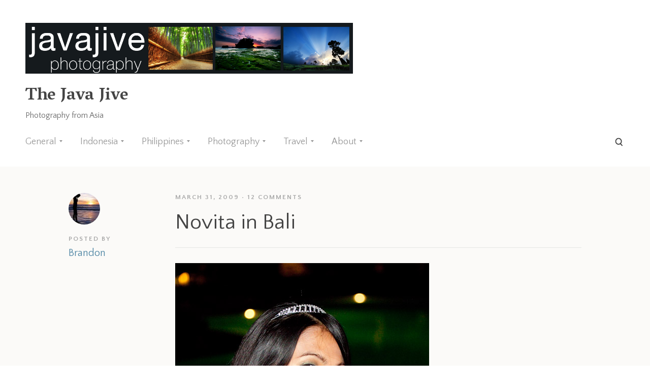

--- FILE ---
content_type: text/html; charset=UTF-8
request_url: https://www.thejavajive.com/blog/photography/lens/70-200mm/novita-in-bali/
body_size: 7939
content:
<!DOCTYPE html>
<html lang="en-US">
<head>
<meta charset="UTF-8">
<meta http-equiv="X-UA-Compatible" content="IE=edge">
<meta name="viewport" content="width=device-width, initial-scale=1">
<meta name="theme-version" content="1.3.0">
<title>Novita in Bali | The Java Jive</title>
<link rel="profile" href="https://gmpg.org/xfn/11">
<link rel="pingback" href="https://www.thejavajive.com/blog/xmlrpc.php">
<link rel='dns-prefetch' href='//s0.wp.com' />
<link rel='dns-prefetch' href='//secure.gravatar.com' />
<link rel='dns-prefetch' href='//fonts.googleapis.com' />
<link rel='dns-prefetch' href='//s.w.org' />
<link rel="alternate" type="application/rss+xml" title="The Java Jive &raquo; Feed" href="https://www.thejavajive.com/blog/feed/" />
<link rel="alternate" type="application/rss+xml" title="The Java Jive &raquo; Comments Feed" href="https://www.thejavajive.com/blog/comments/feed/" />
<link rel="alternate" type="application/rss+xml" title="The Java Jive &raquo; Novita in Bali Comments Feed" href="https://www.thejavajive.com/blog/photography/lens/70-200mm/novita-in-bali/feed/" />
<!-- This site uses the Google Analytics by MonsterInsights plugin v7.10.0 - Using Analytics tracking - https://www.monsterinsights.com/ -->
<script type="text/javascript" data-cfasync="false">
	var mi_version         = '7.10.0';
	var mi_track_user      = true;
	var mi_no_track_reason = '';
	
	var disableStr = 'ga-disable-UA-176554-2';

	/* Function to detect opted out users */
	function __gaTrackerIsOptedOut() {
		return document.cookie.indexOf(disableStr + '=true') > -1;
	}

	/* Disable tracking if the opt-out cookie exists. */
	if ( __gaTrackerIsOptedOut() ) {
		window[disableStr] = true;
	}

	/* Opt-out function */
	function __gaTrackerOptout() {
	  document.cookie = disableStr + '=true; expires=Thu, 31 Dec 2099 23:59:59 UTC; path=/';
	  window[disableStr] = true;
	}
	
	if ( mi_track_user ) {
		(function(i,s,o,g,r,a,m){i['GoogleAnalyticsObject']=r;i[r]=i[r]||function(){
			(i[r].q=i[r].q||[]).push(arguments)},i[r].l=1*new Date();a=s.createElement(o),
			m=s.getElementsByTagName(o)[0];a.async=1;a.src=g;m.parentNode.insertBefore(a,m)
		})(window,document,'script','//www.google-analytics.com/analytics.js','__gaTracker');

		__gaTracker('create', 'UA-176554-2', 'auto');
		__gaTracker('set', 'forceSSL', true);
		__gaTracker('send','pageview');
	} else {
		console.log( "" );
		(function() {
			/* https://developers.google.com/analytics/devguides/collection/analyticsjs/ */
			var noopfn = function() {
				return null;
			};
			var noopnullfn = function() {
				return null;
			};
			var Tracker = function() {
				return null;
			};
			var p = Tracker.prototype;
			p.get = noopfn;
			p.set = noopfn;
			p.send = noopfn;
			var __gaTracker = function() {
				var len = arguments.length;
				if ( len === 0 ) {
					return;
				}
				var f = arguments[len-1];
				if ( typeof f !== 'object' || f === null || typeof f.hitCallback !== 'function' ) {
					console.log( 'Not running function __gaTracker(' + arguments[0] + " ....) because you are not being tracked. " + mi_no_track_reason );
					return;
				}
				try {
					f.hitCallback();
				} catch (ex) {

				}
			};
			__gaTracker.create = function() {
				return new Tracker();
			};
			__gaTracker.getByName = noopnullfn;
			__gaTracker.getAll = function() {
				return [];
			};
			__gaTracker.remove = noopfn;
			window['__gaTracker'] = __gaTracker;
					})();
		}
</script>
<!-- / Google Analytics by MonsterInsights -->
		<script type="text/javascript">
			window._wpemojiSettings = {"baseUrl":"https:\/\/s.w.org\/images\/core\/emoji\/12.0.0-1\/72x72\/","ext":".png","svgUrl":"https:\/\/s.w.org\/images\/core\/emoji\/12.0.0-1\/svg\/","svgExt":".svg","source":{"concatemoji":"https:\/\/www.thejavajive.com\/blog\/wp-includes\/js\/wp-emoji-release.min.js?ver=a8193249dd987449ac2cb634e026df66"}};
			!function(e,a,t){var n,r,o,i=a.createElement("canvas"),p=i.getContext&&i.getContext("2d");function s(e,t){var a=String.fromCharCode;p.clearRect(0,0,i.width,i.height),p.fillText(a.apply(this,e),0,0);e=i.toDataURL();return p.clearRect(0,0,i.width,i.height),p.fillText(a.apply(this,t),0,0),e===i.toDataURL()}function c(e){var t=a.createElement("script");t.src=e,t.defer=t.type="text/javascript",a.getElementsByTagName("head")[0].appendChild(t)}for(o=Array("flag","emoji"),t.supports={everything:!0,everythingExceptFlag:!0},r=0;r<o.length;r++)t.supports[o[r]]=function(e){if(!p||!p.fillText)return!1;switch(p.textBaseline="top",p.font="600 32px Arial",e){case"flag":return s([55356,56826,55356,56819],[55356,56826,8203,55356,56819])?!1:!s([55356,57332,56128,56423,56128,56418,56128,56421,56128,56430,56128,56423,56128,56447],[55356,57332,8203,56128,56423,8203,56128,56418,8203,56128,56421,8203,56128,56430,8203,56128,56423,8203,56128,56447]);case"emoji":return!s([55357,56424,55356,57342,8205,55358,56605,8205,55357,56424,55356,57340],[55357,56424,55356,57342,8203,55358,56605,8203,55357,56424,55356,57340])}return!1}(o[r]),t.supports.everything=t.supports.everything&&t.supports[o[r]],"flag"!==o[r]&&(t.supports.everythingExceptFlag=t.supports.everythingExceptFlag&&t.supports[o[r]]);t.supports.everythingExceptFlag=t.supports.everythingExceptFlag&&!t.supports.flag,t.DOMReady=!1,t.readyCallback=function(){t.DOMReady=!0},t.supports.everything||(n=function(){t.readyCallback()},a.addEventListener?(a.addEventListener("DOMContentLoaded",n,!1),e.addEventListener("load",n,!1)):(e.attachEvent("onload",n),a.attachEvent("onreadystatechange",function(){"complete"===a.readyState&&t.readyCallback()})),(n=t.source||{}).concatemoji?c(n.concatemoji):n.wpemoji&&n.twemoji&&(c(n.twemoji),c(n.wpemoji)))}(window,document,window._wpemojiSettings);
		</script>
		<style type="text/css">
img.wp-smiley,
img.emoji {
	display: inline !important;
	border: none !important;
	box-shadow: none !important;
	height: 1em !important;
	width: 1em !important;
	margin: 0 .07em !important;
	vertical-align: -0.1em !important;
	background: none !important;
	padding: 0 !important;
}
</style>
	<link rel='stylesheet' id='wp-block-library-css'  href='https://www.thejavajive.com/blog/wp-includes/css/dist/block-library/style.min.css?ver=a8193249dd987449ac2cb634e026df66' type='text/css' media='all' />
<link rel='stylesheet' id='bindery-style-css'  href='https://www.thejavajive.com/blog/wp-content/themes/bindery/style.css?ver=1.3.0' type='text/css' media='all' />
<link rel='stylesheet' id='genericons-css'  href='https://www.thejavajive.com/blog/wp-content/plugins/jetpack/_inc/genericons/genericons/genericons.css?ver=3.1' type='text/css' media='all' />
<link rel='stylesheet' id='bindery-webfonts-css'  href='https://fonts.googleapis.com/css?family=Quattrocento+Sans%3A400%2C400italic%2C700italic%2C700%7CVesper+Libre%3A700&#038;subset=latin%2Clatin-ext&#038;ver=a8193249dd987449ac2cb634e026df66' type='text/css' media='all' />
<link rel='stylesheet' id='social-logos-css'  href='https://www.thejavajive.com/blog/wp-content/plugins/jetpack/_inc/social-logos/social-logos.min.css?ver=1' type='text/css' media='all' />
<link rel='stylesheet' id='jetpack_css-css'  href='https://www.thejavajive.com/blog/wp-content/plugins/jetpack/css/jetpack.css?ver=7.7.6' type='text/css' media='all' />
<script>if (document.location.protocol != "https:") {document.location = document.URL.replace(/^http:/i, "https:");}</script><script type='text/javascript'>
/* <![CDATA[ */
var monsterinsights_frontend = {"js_events_tracking":"true","download_extensions":"doc,pdf,ppt,zip,xls,docx,pptx,xlsx","inbound_paths":"[]","home_url":"https:\/\/www.thejavajive.com\/blog","hash_tracking":"false"};
/* ]]> */
</script>
<script type='text/javascript' src='https://www.thejavajive.com/blog/wp-content/plugins/google-analytics-for-wordpress/assets/js/frontend.min.js?ver=7.10.0'></script>
<script type='text/javascript' src='https://www.thejavajive.com/blog/wp-includes/js/jquery/jquery.js?ver=1.12.4-wp'></script>
<script type='text/javascript' src='https://www.thejavajive.com/blog/wp-includes/js/jquery/jquery-migrate.min.js?ver=1.4.1'></script>
<link rel='https://api.w.org/' href='https://www.thejavajive.com/blog/wp-json/' />
<link rel="EditURI" type="application/rsd+xml" title="RSD" href="https://www.thejavajive.com/blog/xmlrpc.php?rsd" />
<link rel="wlwmanifest" type="application/wlwmanifest+xml" href="https://www.thejavajive.com/blog/wp-includes/wlwmanifest.xml" /> 
<link rel='prev' title='In Bali for 9 days' href='https://www.thejavajive.com/blog/indonesia/bali/in-bali-for-9-days/' />
<link rel='next' title='Earth Hour 2009 Photos (The Big Picture)' href='https://www.thejavajive.com/blog/jive/earth-hour-2009-photos-the-big-picture/' />

<link rel="canonical" href="https://www.thejavajive.com/blog/photography/lens/70-200mm/novita-in-bali/" />
<link rel='shortlink' href='https://wp.me/p7qqu-jx' />
<link rel="alternate" type="application/json+oembed" href="https://www.thejavajive.com/blog/wp-json/oembed/1.0/embed?url=https%3A%2F%2Fwww.thejavajive.com%2Fblog%2Fphotography%2Flens%2F70-200mm%2Fnovita-in-bali%2F" />
<link rel="alternate" type="text/xml+oembed" href="https://www.thejavajive.com/blog/wp-json/oembed/1.0/embed?url=https%3A%2F%2Fwww.thejavajive.com%2Fblog%2Fphotography%2Flens%2F70-200mm%2Fnovita-in-bali%2F&#038;format=xml" />

<link rel='dns-prefetch' href='//v0.wordpress.com'/>
<style type='text/css'>img#wpstats{display:none}</style><style>@media screen and (min-width: 840px) { .site-logo-link { top: -10px; } }</style><style id="bindery-customize-content-link-color">
      a,
      .page-header .author .fn,
      .attachment-header span {
        color: #5087a5;
      }

      .btn,
      button,
      input[type="button"],
      input[type="reset"],
      input[type="submit"],
      .navigation-bar,
      .portfolio-card-overlay {
        background-color: #5087a5;
      }
    </style><style id="bindery-customize-content-active-color">
      a:hover,
      a:active,
      .entry-title a:hover,
      .site-nav-menu a:hover,
      .post-navigation a:hover {
        color: #444444;
      }

      .site-nav-menu .parent > a:hover:after {
        border-color: #444444 transparent transparent transparent;
      }

      @media screen and (min-width: 840px) {
        .site-nav-menu li .parent > a:hover:after {
          border-color: transparent transparent transparent #444444;
        }

        .rtl .site-nav-menu li .parent > a:hover:after {
          border-color: transparent #444444 transparent transparent;
        }

        .site-nav-menu > a:hover,
        .site-nav-menu > .parent.active > a {
          color: #444444;
        }
      }
    </style><style id="bindery-customize-content-accent-color">
      .entry-title a,
      .post-navigation a,
      .portfolio .entry-title,
      body .singular .intro:first-letter,
      .entry-content .jetpack-portfolio-shortcode .portfolio-entry-title,
      body #main div#jp-relatedposts div.jp-relatedposts-items .jp-relatedposts-post .jp-relatedposts-post-title a,
      body #main div#jp-relatedposts div.jp-relatedposts-items-visual h4.jp-relatedposts-post-title {
        color: #a27272;
      }
    </style>
<!-- Jetpack Open Graph Tags -->
<meta property="og:type" content="article" />
<meta property="og:title" content="Novita in Bali" />
<meta property="og:url" content="https://www.thejavajive.com/blog/photography/lens/70-200mm/novita-in-bali/" />
<meta property="og:description" content="Novita, poolside in Seminyak, Bali Been in Bali for a while, hence the lack of updates. Taken with my Canon 5D MK II / ISO 3200 / 70-200mm @f/4 1/30 sec handheld" />
<meta property="article:published_time" content="2009-03-31T03:42:55+00:00" />
<meta property="article:modified_time" content="2009-03-31T03:42:55+00:00" />
<meta property="og:site_name" content="The Java Jive" />
<meta property="og:image" content="https://www.thejavajive.com/images/blog	/0665.jpg" />
<meta property="og:image:width" content="500" />
<meta property="og:image:height" content="627" />
<meta property="og:locale" content="en_US" />
<meta name="twitter:site" content="@javajive" />
<meta name="twitter:text:title" content="Novita in Bali" />
<meta name="twitter:card" content="summary" />

<!-- End Jetpack Open Graph Tags -->
</head>

<body data-rsssl=1 class="post-template-default single single-post postid-1211 single-format-standard group-blog singular has-site-title logo-placement-above has-site-logo">
<div class="hfeed site" id="page">


  <header class="site-header layout-span" id="masthead" role="banner">

    <div class="site-nav-toggle">
      <a><span class="screen-reader-text">Toggle Menu</span></a>
    </div>

    <div class="site-header-wrap">

      <div class="site-header-content">

                  <div class="site-branding">
            <a href="https://www.thejavajive.com/blog/" class="site-logo-link" rel="home" itemprop="url"><img width="1174" height="182" src="https://www.thejavajive.com/blog/wp-content/uploads/2016/04/header-2014-blog-1.jpg" class="site-logo attachment-bindery-logo" alt="" data-size="bindery-logo" itemprop="logo" srcset="https://www.thejavajive.com/blog/wp-content/uploads/2016/04/header-2014-blog-1.jpg 1174w, https://www.thejavajive.com/blog/wp-content/uploads/2016/04/header-2014-blog-1-540x84.jpg 540w, https://www.thejavajive.com/blog/wp-content/uploads/2016/04/header-2014-blog-1-768x119.jpg 768w, https://www.thejavajive.com/blog/wp-content/uploads/2016/04/header-2014-blog-1-1024x159.jpg 1024w" sizes="(max-width: 1174px) 100vw, 1174px" /></a>
                          <div class="site-tagline">
                <h1 class="site-title">
                  <a href="https://www.thejavajive.com/blog/" rel="home">The Java Jive</a>
                </h1>
                <h2 class="site-description">Photography from Asia</h2>
              </div>
                      </div>
        
        <div class="site-nav"><span class="site-nav-title">Menu</span><ul class="site-nav-menu" role="menu"><li class="parent"><a href="https://www.thejavajive.com/blog/category/general/">General</a><ul><li class="parent"><a href="https://www.thejavajive.com/blog/category/mac/">Mac</a><ul><li><a href="https://www.thejavajive.com/blog/category/photography/camera-equipment/iphone-4/">iPhone 4</a></li><li><a href="https://www.thejavajive.com/blog/category/mac/iphone/">iPhone</a></li><li><a href="https://www.thejavajive.com/blog/category/mac/imac/">iMac</a></li><li><a href="https://www.thejavajive.com/blog/category/mac/ipad/">iPad</a></li><li><a href="https://www.thejavajive.com/blog/category/mac/macbook-air/">MacBook Air</a></li><li><a href="https://www.thejavajive.com/blog/category/mac/macbook-pro-mac/">MacBook Pro</a></li></ul></li><li><a href="https://www.thejavajive.com/blog/category/expat-experiences/bule-behavior/">Bule Behavior</a></li><li><a href="https://www.thejavajive.com/blog/category/expat-experiences/culture-clash/">Culture Clash</a></li><li><a href="https://www.thejavajive.com/blog/category/expat-experiences/rantings-and-ramblings/">Rantings and Ramblings</a></li><li><a href="https://www.thejavajive.com/blog/category/expat-experiences/">Expat Experiences</a></li><li><a href="https://www.thejavajive.com/blog/category/general/book-reviews/">Book Reviews</a></li><li><a href="https://www.thejavajive.com/blog/category/general/humor/">Humor</a></li><li><a href="https://www.thejavajive.com/blog/category/general/fitness-and-health/mountain-biking/">Mountain biking</a></li></ul></li><li class="parent"><a href="https://www.thejavajive.com/blog/category/indonesia/">Indonesia</a><ul><li><a href="https://www.thejavajive.com/blog/category/indonesia/bali/">Bali</a></li><li><a href="https://www.thejavajive.com/blog/category/indonesia/jakarta/">Jakarta</a></li><li><a href="https://www.thejavajive.com/blog/category/indonesia/java/">Java</a></li><li><a href="https://www.thejavajive.com/blog/category/indonesia/pulau-seribu/">Pulau Seribu</a></li></ul></li><li class="parent"><a href="https://www.thejavajive.com/blog/category/philippines/">Philippines</a><ul><li><a href="https://www.thejavajive.com/blog/category/philippines/banaue/">Banaue</a></li><li><a href="https://www.thejavajive.com/blog/category/philippines/boracay/">Boracay</a></li><li><a href="https://www.thejavajive.com/blog/category/philippines/luzon/">Luzon</a></li><li><a href="https://www.thejavajive.com/blog/category/philippines/manila/">Manila</a></li><li><a href="https://www.thejavajive.com/blog/category/philippines/puerto-galera/">Puerto Galera</a></li></ul></li><li class="parent"><a href="https://www.thejavajive.com/blog/category/photography/">Photography</a><ul><li><a href="https://www.thejavajive.com/blog/category/photography/black-and-white/">Black and White</a></li><li><a href="https://www.thejavajive.com/blog/category/technology/how-to-technology/">How-To</a></li><li><a href="https://www.thejavajive.com/blog/category/photography/landscape/">Landscape</a></li><li><a href="https://www.thejavajive.com/blog/category/photography/lightroom/">Lightroom</a></li><li><a href="https://www.thejavajive.com/blog/category/photography/long-exposure/">Long Exposure</a></li><li><a href="https://www.thejavajive.com/blog/category/photography/night/">Night</a></li><li><a href="https://www.thejavajive.com/blog/category/photography/novita/">Novita</a></li><li><a href="https://www.thejavajive.com/blog/category/photography/portrait/">Portrait</a></li><li><a href="https://www.thejavajive.com/blog/category/photography/street/">Street</a></li><li class="parent"><a href="https://www.thejavajive.com/blog/category/photography/camera-equipment/">Camera Equipment</a><ul><li><a href="https://www.thejavajive.com/blog/category/photography/lens/">Lens</a></li><li><a href="https://www.thejavajive.com/blog/category/photography/camera-equipment/canon-5d/">Canon 5D</a></li><li><a href="https://www.thejavajive.com/blog/category/photography/camera-equipment/canon-5d-mark-ii/">Canon 5D Mark II</a></li><li><a href="https://www.thejavajive.com/blog/category/photography/camera-equipment/canon-s95/">Canon S95</a></li><li><a href="https://www.thejavajive.com/blog/category/photography/lens/10-22mm/">10-22mm</a></li><li><a href="https://www.thejavajive.com/blog/category/photography/lens/17-40mm/">17-40mm</a></li><li><a href="https://www.thejavajive.com/blog/category/photography/lens/24-105mm/">24-105mm</a></li><li><a href="https://www.thejavajive.com/blog/category/photography/lens/35mm-14l/">35mm 1.4L</a></li><li><a href="https://www.thejavajive.com/blog/category/photography/lens/70-200mm/">70-200mm</a></li><li><a href="https://www.thejavajive.com/blog/category/photography/lens/85mm/">85mm</a></li><li><a href="https://www.thejavajive.com/blog/category/photography/lens/135mm-f2-0-l/">135mm f/2.0 L</a></li></ul></li></ul></li><li class="parent"><a href="https://www.thejavajive.com/blog/category/travel/">Travel</a><ul><li><a href="https://www.thejavajive.com/blog/category/travel/america/">America</a></li><li class="parent"><a href="https://www.thejavajive.com/blog/category/travel/cambodia/">Cambodia</a><ul><li><a href="https://www.thejavajive.com/blog/category/travel/angkor-wat/">Angkor Wat</a></li></ul></li><li><a href="https://www.thejavajive.com/blog/category/travel/cape-town/">Cape town</a></li><li><a href="https://www.thejavajive.com/blog/category/travel/hong-kong/">Hong Kong</a></li><li><a href="https://www.thejavajive.com/blog/category/travel/singapore/">Singapore</a></li><li class="parent"><a href="https://www.thejavajive.com/blog/category/travel/thailand/">Thailand</a><ul><li><a href="https://www.thejavajive.com/blog/category/travel/bangkok/">Bangkok</a></li></ul></li><li class="parent"><a href="https://www.thejavajive.com/blog/category/travel/japan/">Japan</a><ul><li><a href="https://www.thejavajive.com/blog/category/travel/japan/kyoto/">Kyoto</a></li><li><a href="https://www.thejavajive.com/blog/category/travel/japan/nikko/">Nikko</a></li><li><a href="https://www.thejavajive.com/blog/category/travel/japan/tokyo/">Tokyo</a></li><li><a href="https://www.thejavajive.com/blog/category/travel/japan/yokohama/">Yokohama</a></li></ul></li><li><a href="https://www.thejavajive.com/blog/category/travel/volcanoes/">Volcanoes</a></li></ul></li><li class="parent"><a href="https://www.thejavajive.com/blog/about-2/">About</a><ul><li><a href="https://www.thejavajive.com/blog/about-2/">About Brandon</a></li><li><a href="http://javajive.smugmug.com/">Portfolio</a></li><li><a href="https://twitter.com/javajive">Twitter</a></li><li><a href="http://500px.com/javajive">500px</a></li><li><a href="https://www.flickr.com/photos/javajive">Flickr</a></li><li><a href="http://instagram.com/javajive">Instagram</a></li></ul></li></ul></div>
        <div class="site-filter">
          
          <form role="search" method="get" class="search-form" action="https://www.thejavajive.com/blog/">
  <label>
    <span class="screen-reader-text">Search for:</span>
    <input type="search" class="search-field" placeholder="Search" value="" name="s">
  </label>
  <input type="submit" class="search-submit" value="Search">
</form>
        </div>

      </div>

    </div>

  </header>


  <div class="site-content" id="content">

<div class="content-area" id="primary">
  <main class="site-main" id="main" role="main">
          <article class="entry post-1211 post type-post status-publish format-standard hentry category-70-200mm category-bali category-canon-5d-mark-ii category-novita category-portrait tag-bali tag-novita" id="post-1211">
  <div class="entry-main">

          <div class="entry-thumbnail hidpi-image"
        data-src="https://www.thejavajive.com/images/blog/0665.jpg"
        data-src-hidpi="http://www.thejavajive.com/images/blog/0665.jpg"
        data-src-width="2048">
      </div>
    
    <div class="layout-span entry-layout">

      <div class="layout-entry">

        <header class="entry-header">
                      <div class="entry-meta">
                              <div class="entry-author author vcard">
                  <img alt='' src='https://secure.gravatar.com/avatar/c09a9f60c3b9192f44681ca150be7604?s=62&#038;d=mm&#038;r=pg' srcset='https://secure.gravatar.com/avatar/c09a9f60c3b9192f44681ca150be7604?s=124&#038;d=mm&#038;r=pg 2x' class='avatar avatar-62 photo' height='62' width='62' />                  <div class="entry-author-title">Posted by</div>
                  <a class="url fn n" href="https://www.thejavajive.com/blog/author/brandon/">
                    Brandon                  </a>
                </div>
              
              <div class="entry-meta-item published-link">
                <a href="https://www.thejavajive.com/blog/photography/lens/70-200mm/novita-in-bali/" rel="bookmark">
                  <time datetime="2009-03-31T10:42:55+08:00">March 31, 2009</time>
                </a>
              </div>

                              <div class="entry-meta-item comments-link">
                  <a href="https://www.thejavajive.com/blog/photography/lens/70-200mm/novita-in-bali/#comments"><span class="dsq-postid" data-dsqidentifier="1211 https://thejavajive.com/blog/?p=1211">12 Comments</span></a>                </div>
                          </div>
          
                      <h1 class="entry-title">Novita in Bali</h1>
                  </header>

        <div class="entry-content layout-entry-content">
                      <p><a href="http://www.flickr.com/photos/javajive/3397473219/"><img class="alignnone" title="Novita in Bali" src="https://www.thejavajive.com/images/blog	/0665.jpg" alt="" width="500" height="627" /></a></p>
<p>Novita, poolside in Seminyak, Bali</p>
<p>Been in Bali for a while, hence the lack of updates.</p>
<p>Taken with my Canon 5D MK II / ISO 3200 / 70-200mm @f/4 1/30 sec handheld</p>
<div class="sharedaddy sd-sharing-enabled"><div class="robots-nocontent sd-block sd-social sd-social-icon-text sd-sharing"><h3 class="sd-title">Share this:</h3><div class="sd-content"><ul><li class="share-twitter"><a rel="nofollow noopener noreferrer" data-shared="sharing-twitter-1211" class="share-twitter sd-button share-icon" href="https://www.thejavajive.com/blog/photography/lens/70-200mm/novita-in-bali/?share=twitter" target="_blank" title="Click to share on Twitter"><span>Twitter</span></a></li><li class="share-facebook"><a rel="nofollow noopener noreferrer" data-shared="sharing-facebook-1211" class="share-facebook sd-button share-icon" href="https://www.thejavajive.com/blog/photography/lens/70-200mm/novita-in-bali/?share=facebook" target="_blank" title="Click to share on Facebook"><span>Facebook</span></a></li><li class="share-pocket"><a rel="nofollow noopener noreferrer" data-shared="" class="share-pocket sd-button share-icon" href="https://www.thejavajive.com/blog/photography/lens/70-200mm/novita-in-bali/?share=pocket" target="_blank" title="Click to share on Pocket"><span>Pocket</span></a></li><li class="share-pinterest"><a rel="nofollow noopener noreferrer" data-shared="sharing-pinterest-1211" class="share-pinterest sd-button share-icon" href="https://www.thejavajive.com/blog/photography/lens/70-200mm/novita-in-bali/?share=pinterest" target="_blank" title="Click to share on Pinterest"><span>Pinterest</span></a></li><li class="share-end"></li></ul></div></div></div>          
                  </div>

      </div>

    </div>

  </div>

      <div class="layout-span entry-footer-span">
      <div class="layout-entry">
        <div class="layout-entry-content">
          <footer class="entry-footer">
            <div class="entry-footer-item entry-categories"><h2>Posted in</h2><div class="entry-categories-links"><a href="https://www.thejavajive.com/blog/category/photography/lens/70-200mm/">70-200mm</a>, <a href="https://www.thejavajive.com/blog/category/indonesia/bali/">Bali</a>, <a href="https://www.thejavajive.com/blog/category/photography/camera-equipment/canon-5d-mark-ii/">Canon 5D Mark II</a>, <a href="https://www.thejavajive.com/blog/category/photography/novita/">Novita</a>, <a href="https://www.thejavajive.com/blog/category/photography/portrait/">Portrait</a></div></div>
            <div class="entry-footer-item entry-tags"><h2>Tags</h2><div class="entry-tags-links"><a href="https://www.thejavajive.com/blog/tag/bali/">#Bali</a>, <a href="https://www.thejavajive.com/blog/tag/novita/">#Novita</a></div></div>          </footer>
        </div>
      </div>
    </div>
  </article>

              
<div id="disqus_thread"></div>
      
        <nav class="navigation post-navigation layout-span" role="navigation">
    <div class="layout-entry">
      <div class="layout-entry-content">
        <h1 class="screen-reader-text">Post navigation</h1>
        <div class="nav-links">

          <div class="nav-previous">
            <span class="meta-nav">Previous post</span>
            <a href="https://www.thejavajive.com/blog/jive/earth-hour-2009-photos-the-big-picture/" rel="prev">Earth Hour 2009 Photos (The Big Picture)</a>
          </div>

          <div class="nav-next">
            <span class="meta-nav">Next post</span>
            <a href="https://www.thejavajive.com/blog/indonesia/bali/in-bali-for-9-days/" rel="prev">In Bali for 9 days</a>
          </div>

        </div>
      </div>
    </div>
  </nav>
  
      </main>
</div>


  </div><!-- #content -->

  <footer class="site-footer layout-span" id="colophon" role="contentinfo">
    <ul class="site-social" role="menu"><li><a href="http://twitter.com/javajive" target="_blank"><span>Twitter</span></a></li><li><a href="http://flickr.com/photos/javajive" target="_blank"><span>Flickr</span></a></li><li><a href="http://instagram.com/javajive" target="_blank"><span>Instagram</span></a></li><li><a href="https://plus.google.com/u/0/+BrandonHoover/posts" target="_blank"><span>Google+</span></a></li></ul>
    <div class="site-copyright">&copy; Copyright 2026.</div>

    <div class="site-credits">
      <a href="http://wordpress.org/">Proudly powered by WordPress</a>
      Theme: Bindery by <a href="http://pixelunion.net/" rel="designer">Pixel Union</a>.    </div>
  </footer>
</div>

	<div style="display:none">
	<div class="grofile-hash-map-c09a9f60c3b9192f44681ca150be7604">
	</div>
	</div>

	<script type="text/javascript">
		window.WPCOM_sharing_counts = {"https:\/\/www.thejavajive.com\/blog\/photography\/lens\/70-200mm\/novita-in-bali\/":1211};
	</script>
						<script type='text/javascript'>
/* <![CDATA[ */
var countVars = {"disqusShortname":"javajive"};
/* ]]> */
</script>
<script type='text/javascript' src='https://www.thejavajive.com/blog/wp-content/plugins/disqus-comment-system/public/js/comment_count.js?ver=3.0.17'></script>
<script type='text/javascript'>
/* <![CDATA[ */
var embedVars = {"disqusConfig":{"integration":"wordpress 3.0.17"},"disqusIdentifier":"1211 http:\/\/thejavajive.com\/blog\/?p=1211","disqusShortname":"javajive","disqusTitle":"Novita in Bali","disqusUrl":"https:\/\/www.thejavajive.com\/blog\/photography\/lens\/70-200mm\/novita-in-bali\/","postId":"1211"};
/* ]]> */
</script>
<script type='text/javascript' src='https://www.thejavajive.com/blog/wp-content/plugins/disqus-comment-system/public/js/comment_embed.js?ver=3.0.17'></script>
<script type='text/javascript' src='https://s0.wp.com/wp-content/js/devicepx-jetpack.js?ver=202604'></script>
<script type='text/javascript' src='https://secure.gravatar.com/js/gprofiles.js?ver=2026Janaa'></script>
<script type='text/javascript'>
/* <![CDATA[ */
var WPGroHo = {"my_hash":""};
/* ]]> */
</script>
<script type='text/javascript' src='https://www.thejavajive.com/blog/wp-content/plugins/jetpack/modules/wpgroho.js?ver=a8193249dd987449ac2cb634e026df66'></script>
<script type='text/javascript' src='https://www.thejavajive.com/blog/wp-content/themes/bindery/js/vendor.js?ver=1.3.0'></script>
<script type='text/javascript' src='https://www.thejavajive.com/blog/wp-content/themes/bindery/js/theme.js?ver=1.3.0'></script>
<script type='text/javascript' src='https://www.thejavajive.com/blog/wp-includes/js/comment-reply.min.js?ver=a8193249dd987449ac2cb634e026df66'></script>
<script type='text/javascript' src='https://www.thejavajive.com/blog/wp-content/plugins/jetpack/_inc/build/twitter-timeline.min.js?ver=4.0.0'></script>
<script type='text/javascript' src='https://www.thejavajive.com/blog/wp-includes/js/wp-embed.min.js?ver=a8193249dd987449ac2cb634e026df66'></script>
<script type='text/javascript'>
/* <![CDATA[ */
var sharing_js_options = {"lang":"en","counts":"1","is_stats_active":"1"};
/* ]]> */
</script>
<script type='text/javascript' src='https://www.thejavajive.com/blog/wp-content/plugins/jetpack/_inc/build/sharedaddy/sharing.min.js?ver=7.7.6'></script>
<script type='text/javascript'>
var windowOpen;
			jQuery( document.body ).on( 'click', 'a.share-twitter', function() {
				// If there's another sharing window open, close it.
				if ( 'undefined' !== typeof windowOpen ) {
					windowOpen.close();
				}
				windowOpen = window.open( jQuery( this ).attr( 'href' ), 'wpcomtwitter', 'menubar=1,resizable=1,width=600,height=350' );
				return false;
			});
var windowOpen;
			jQuery( document.body ).on( 'click', 'a.share-facebook', function() {
				// If there's another sharing window open, close it.
				if ( 'undefined' !== typeof windowOpen ) {
					windowOpen.close();
				}
				windowOpen = window.open( jQuery( this ).attr( 'href' ), 'wpcomfacebook', 'menubar=1,resizable=1,width=600,height=400' );
				return false;
			});
var windowOpen;
			jQuery( document.body ).on( 'click', 'a.share-pocket', function() {
				// If there's another sharing window open, close it.
				if ( 'undefined' !== typeof windowOpen ) {
					windowOpen.close();
				}
				windowOpen = window.open( jQuery( this ).attr( 'href' ), 'wpcompocket', 'menubar=1,resizable=1,width=450,height=450' );
				return false;
			});
</script>
<script type='text/javascript' src='https://stats.wp.com/e-202604.js' async='async' defer='defer'></script>
<script type='text/javascript'>
	_stq = window._stq || [];
	_stq.push([ 'view', {v:'ext',j:'1:7.7.6',blog:'1769882',post:'1211',tz:'8',srv:'www.thejavajive.com'} ]);
	_stq.push([ 'clickTrackerInit', '1769882', '1211' ]);
</script>

</body>
</html>


--- FILE ---
content_type: text/plain
request_url: https://www.google-analytics.com/j/collect?v=1&_v=j102&a=891333267&t=pageview&_s=1&dl=https%3A%2F%2Fwww.thejavajive.com%2Fblog%2Fphotography%2Flens%2F70-200mm%2Fnovita-in-bali%2F&ul=en-us%40posix&dt=Novita%20in%20Bali%20%7C%20The%20Java%20Jive&sr=1280x720&vp=1280x720&_u=YEBAAUABCAAAACAAI~&jid=2118011974&gjid=107328667&cid=471171455.1768963303&tid=UA-176554-2&_gid=1619791807.1768963303&_r=1&_slc=1&z=537693803
body_size: -451
content:
2,cG-33L1XM0WB1